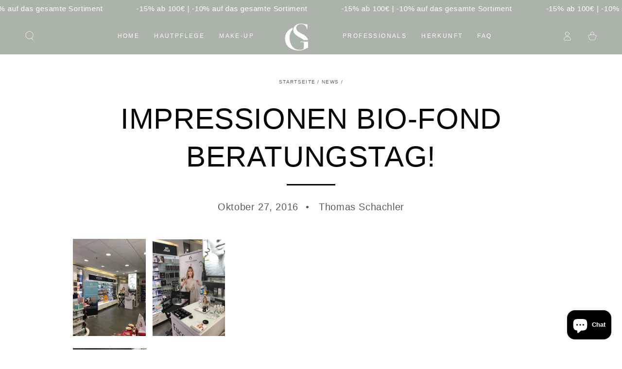

--- FILE ---
content_type: text/css
request_url: https://www.gerdaspillmann.de/cdn/shop/t/30/assets/section-blog-post.css?v=46869377669361308881717340459
body_size: 325
content:
.article-template>*:first-child:not(.article-template__hero-container){margin-top:5rem}.article-template__hero-container{max-width:130rem;margin:0 auto}@media screen and (min-width: 1320px){.article-template__hero-container:first-child{margin-top:5rem}}.article-template__hero-medium{height:15.6rem}.article-template__hero-large{height:19rem}@media screen and (min-width: 750px) and (max-width: 989px){.article-template__hero-medium{height:34.9rem}.article-template__hero-large{height:42.3rem}}@media screen and (min-width: 990px){.article-template__hero-medium{height:54.5rem}.article-template__hero-large{height:66rem}}.article-template header{margin-top:4.4rem;margin-bottom:2rem;text-align:center}@media screen and (min-width: 750px){.article-template header{margin-top:5rem;margin-bottom:5rem}}.article-template__title{margin-top:0;position:relative;display:flex;justify-content:center;padding-bottom:2rem}.article-template__title:not(:only-child){margin-bottom:3rem}.article-template__title:after{content:"";position:absolute;bottom:0;width:10rem;height:.3rem;background-color:currentColor}.article-template__title~*{font-family:var(--font-heading-family);color:rgba(var(--color-foreground),.75)}.article-template__link .icon{width:1.5rem;height:1.5rem;transform:rotate(180deg);margin-inline-end:1rem;position:relative;top:calc(0rem - var(--font-button-baseline))}.article-template__content{margin-top:3rem;margin-bottom:3rem}.article-template__social-sharing{margin-top:3rem}.article-template__hero-container+.article-template__social-sharing,.article-template .breadcrumb-wrapper+.article-template__social-sharing{display:flex;justify-content:center}.article-template__navigation{border-top:.1rem solid rgb(var(--color-border));border-bottom:.1rem solid rgb(var(--color-border));padding-top:3rem;padding-bottom:3rem;list-style:none}@media screen and (min-width: 750px){.article-template__navigation{padding-top:5rem;padding-bottom:5rem;display:grid;grid-template-columns:1fr 1fr;column-gap:3rem}}.article-template__navigation li{flex-grow:1;position:relative;text-align:center}.article-template__navigation li+li{padding-top:1.5rem;margin-top:1.5rem}.article-template__navigation li+li:after{content:"";position:absolute;top:0;left:50%;width:10rem;margin-left:-5rem;height:.1rem;background-color:rgb(var(--color-border))}.article-template__navigation .h3{font-weight:400}@media screen and (min-width: 750px){.article-template__navigation .navigation__previous{text-align:start}.article-template__navigation .navigation__next{text-align:end}.article-template__navigation li+li{padding-top:0;margin-top:0}.article-template__navigation li+li:after{top:-50%;left:-1.5rem;margin-left:0;width:.1rem;height:200%}}.article-template__navigation a{text-decoration:none;display:inline-flex;align-items:center;color:rgb(var(--color-link))}.article-template__navigation .icon{margin-inline-start:.8rem;white-space:nowrap;overflow:hidden;width:1.5rem;height:1.5rem}.article-template__navigation .navigation__previous .icon{margin-inline-start:0;margin-inline-end:.8rem;transform:scaleX(-1)}.article-template .breadcrumb-wrapper{margin-top:5rem;margin-bottom:3rem}.article-template .breadcrumb-wrapper+header{margin-top:3rem}.article-template__comment-wrapper{margin-top:5rem;padding-bottom:5rem;border-bottom:.1rem solid rgb(var(--color-border))}@media screen and (min-width: 750px){.article-template__comment-wrapper{margin-top:6rem}}.article-template__comment-wrapper .h3{margin-top:0}.article-template__comments{margin-bottom:3rem}@media screen and (min-width: 750px){.article-template__comments{margin-bottom:5rem}}.article-template__comments-fields{margin-bottom:4rem}.article-template__comments-comment{color:rgba(var(--color-foreground),.75);background-color:rgb(var(--color-background));margin-bottom:1.5rem;padding:2rem 0 1.5rem;display:grid;grid-template-columns:auto 1fr;row-gap:2rem;column-gap:2rem}.article-template__comments-comment+.article-template__comments-comment{border-top:.1rem solid rgb(var(--color-border))}@media screen and (min-width: 750px){.article-template__comments-comment{padding:2rem 0}}.article-template__comments-comment p{margin:0 0 1rem}.article-template__comment-fields>*{margin-bottom:2rem}@media screen and (min-width: 750px){.article-template__comment-fields{display:grid;grid-template-columns:repeat(2,1fr);grid-column-gap:2rem}}.article-template__comment-warning{margin:-1rem 0 3rem;color:rgba(var(--color-foreground),.7)}.article-template__comment-button{margin-top:3rem}@media screen and (min-width: 750px){.article-template__comment-button{margin-top:4rem}}@media screen and (min-width: 990px){.article-template__comments .pagination-wrapper{margin:5rem 0 8rem}}.comment__gravatar{border-radius:100%;max-width:5.6rem;margin-top:.6rem;display:block;height:auto}.comment__author{color:rgb(var(--color-foreground));text-transform:uppercase;font-size:1.3rem;font-weight:600;letter-spacing:.13rem}.comment__date{font-size:1.4rem}.comment__content .rte{margin-top:1rem}
/*# sourceMappingURL=/cdn/shop/t/30/assets/section-blog-post.css.map?v=46869377669361308881717340459 */
